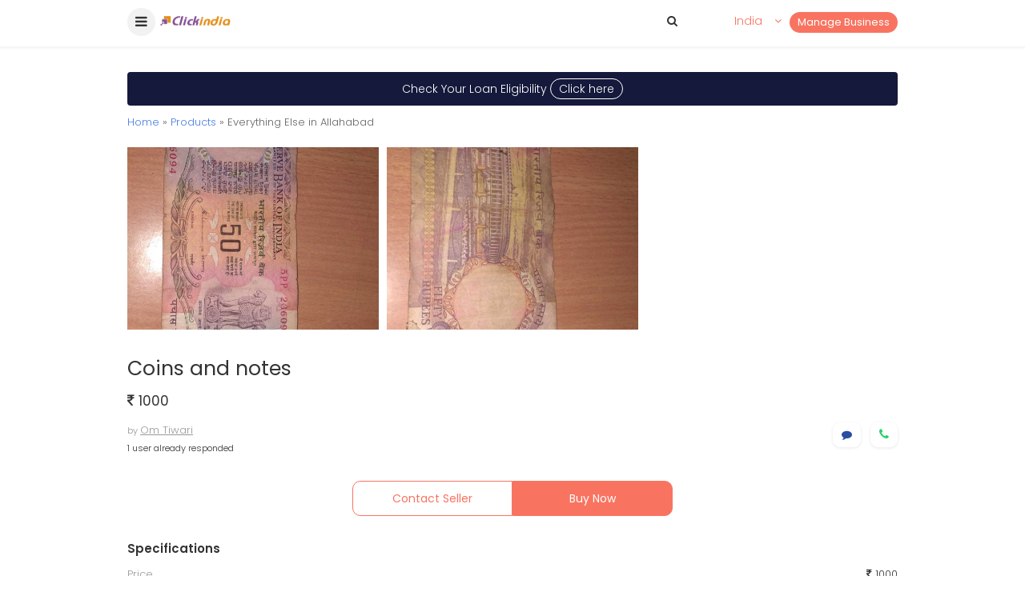

--- FILE ---
content_type: application/javascript
request_url: https://www.clickindia.com/javascript/lightslider.js
body_size: 4877
content:
!function(e,i){"use strict";var t={item:3,autoWidth:!1,slideMove:1,slideMargin:10,addClass:"",mode:"slide",useCSS:!0,cssEasing:"ease",easing:"linear",speed:400,auto:!0,pauseOnHover:!1,loop:!1,slideEndAnimation:!0,pause:2e3,keyPress:!1,controls:!0,prevHtml:"",nextHtml:"",rtl:!1,adaptiveHeight:!1,vertical:!1,verticalHeight:500,vThumbWidth:100,thumbItem:10,pager:!0,gallery:!1,galleryMargin:5,thumbMargin:5,currentPagerPosition:"middle",enableTouch:!0,enableDrag:!0,freeMove:!0,swipeThreshold:40,responsive:[],onBeforeStart:function(e){},onSliderLoad:function(e){},onBeforeSlide:function(e,i){},onAfterSlide:function(e,i){},onBeforeNextSlide:function(e,i){},onBeforePrevSlide:function(e,i){}};e.fn.lightSlider=function(i){if(0===this.length)return this;if(this.length>1)return this.each(function(){e(this).lightSlider(i)}),this;var n={},l=e.extend(!0,{},t,i),a={},s=this;n.$el=this,"fade"===l.mode&&(l.vertical=!1);var o=s.children(),r=e(window).width(),d=null,c=null,u=0,f=0,h=!1,g=0,v="",p=0,m=l.vertical===!0?"height":"width",S=l.vertical===!0?"margin-bottom":"margin-right",b=0,C=0,M=0,T=0,x=null,w="ontouchstart"in document.documentElement,P={};return P.chbreakpoint=function(){if(r=e(window).width(),l.responsive.length){var i;if(l.autoWidth===!1&&(i=l.item),r<l.responsive[0].breakpoint)for(var t=0;t<l.responsive.length;t++)r<l.responsive[t].breakpoint&&(d=l.responsive[t].breakpoint,c=l.responsive[t]);if("undefined"!=typeof c&&null!==c)for(var n in c.settings)c.settings.hasOwnProperty(n)&&(("undefined"==typeof a[n]||null===a[n])&&(a[n]=l[n]),l[n]=c.settings[n]);if(!e.isEmptyObject(a)&&r>l.responsive[0].breakpoint)for(var s in a)a.hasOwnProperty(s)&&(l[s]=a[s]);l.autoWidth===!1&&b>0&&M>0&&i!==l.item&&(p=Math.round(b/((M+l.slideMargin)*l.slideMove)))}},P.calSW=function(){l.autoWidth===!1&&(M=(g-(l.item*l.slideMargin-l.slideMargin))/l.item)},P.calWidth=function(e){var i=e===!0?v.find(".lslide").length:o.length;if(l.autoWidth===!1)f=i*(M+l.slideMargin);else{f=0;for(var t=0;i>t;t++)f+=parseInt(o.eq(t).width())+l.slideMargin}return f},n={doCss:function(){var e=function(){for(var e=["transition","MozTransition","WebkitTransition","OTransition","msTransition","KhtmlTransition"],i=document.documentElement,t=0;t<e.length;t++)if(e[t]in i.style)return!0};return l.useCSS&&e()?!0:!1},keyPress:function(){l.keyPress&&e(document).on("keyup.lightslider",function(i){e(":focus").is("input, textarea")||(i.preventDefault?i.preventDefault():i.returnValue=!1,37===i.keyCode?s.goToPrevSlide():39===i.keyCode&&s.goToNextSlide())})},controls:function(){l.controls&&(s.after('<div class="lSAction"><a class="lSPrev">'+l.prevHtml+'</a><a class="lSNext">'+l.nextHtml+"</a></div>"),l.autoWidth?P.calWidth(!1)<g&&v.find(".lSAction").hide():u<=l.item&&v.find(".lSAction").hide(),v.find(".lSAction a").on("click",function(i){return i.preventDefault?i.preventDefault():i.returnValue=!1,"lSPrev"===e(this).attr("class")?s.goToPrevSlide():s.goToNextSlide(),!1}))},initialStyle:function(){var e=this;"fade"===l.mode&&(l.autoWidth=!1,l.slideEndAnimation=!1),l.auto&&(l.slideEndAnimation=!1),l.autoWidth&&(l.slideMove=1,l.item=1),l.loop&&(l.slideMove=1,l.freeMove=!1),l.onBeforeStart.call(this,s),P.chbreakpoint(),s.addClass("lightSlider").wrap('<div class="lSSlideOuter '+l.addClass+'"><div class="lSSlideWrapper"></div></div>'),v=s.parent(".lSSlideWrapper"),l.rtl===!0&&v.parent().addClass("lSrtl"),l.vertical?(v.parent().addClass("vertical"),g=l.verticalHeight,v.css("height",g+"px")):g=s.outerWidth(),o.addClass("lslide"),l.loop===!0&&"slide"===l.mode&&(P.calSW(),P.clone=function(){if(P.calWidth(!0)>g){for(var i=0,t=0,n=0;n<o.length&&(i+=parseInt(s.find(".lslide").eq(n).width())+l.slideMargin,t++,!(i>=g+l.slideMargin));n++);var a=l.autoWidth===!0?t:l.item;if(a<s.find(".clone.left").length)for(var r=0;r<s.find(".clone.left").length-a;r++)o.eq(r).remove();if(a<s.find(".clone.right").length)for(var d=o.length-1;d>o.length-1-s.find(".clone.right").length;d--)p--,o.eq(d).remove();for(var c=s.find(".clone.right").length;a>c;c++)s.find(".lslide").eq(c).clone().removeClass("lslide").addClass("clone right").appendTo(s),p++;for(var u=s.find(".lslide").length-s.find(".clone.left").length;u>s.find(".lslide").length-a;u--)s.find(".lslide").eq(u-1).clone().removeClass("lslide").addClass("clone left").prependTo(s);o=s.children()}else o.hasClass("clone")&&(s.find(".clone").remove(),e.move(s,0))},P.clone()),P.sSW=function(){u=o.length,l.rtl===!0&&l.vertical===!1&&(S="margin-left"),l.autoWidth===!1&&o.css(m,M+"px"),o.css(S,l.slideMargin+"px"),f=P.calWidth(!1),s.css(m,f+"px"),l.loop===!0&&"slide"===l.mode&&h===!1&&(p=s.find(".clone.left").length)},P.calL=function(){o=s.children(),u=o.length},this.doCss()&&v.addClass("usingCss"),P.calL(),"slide"===l.mode?(P.calSW(),P.sSW(),l.loop===!0&&(b=e.slideValue(),this.move(s,b)),l.vertical===!1&&this.setHeight(s,!1)):(this.setHeight(s,!0),s.addClass("lSFade"),this.doCss()||(o.fadeOut(0),o.eq(p).fadeIn(0))),l.loop===!0&&"slide"===l.mode?o.eq(p).addClass("active"):o.first().addClass("active")},pager:function(){var e=this;if(P.createPager=function(){T=(g-(l.thumbItem*l.thumbMargin-l.thumbMargin))/l.thumbItem;var i=v.find(".lslide"),t=v.find(".lslide").length,n=0,a="",o=0;for(n=0;t>n;n++){"slide"===l.mode&&(l.autoWidth?o+=(parseInt(i.eq(n).width())+l.slideMargin)*l.slideMove:o=n*((M+l.slideMargin)*l.slideMove));var r=i.eq(n*l.slideMove).attr("data-thumb");if(a+=l.gallery===!0?'<li style="width:100%;'+m+":"+T+"px;"+S+":"+l.thumbMargin+'px"><a href="#"><img src="'+r+'" /></a></li>':'<li><a href="#">'+(n+1)+"</a></li>","slide"===l.mode&&o>=f-g-l.slideMargin){n+=1;var d=2;l.autoWidth&&(a+='<li><a href="#">'+(n+1)+"</a></li>",d=1),d>n?(a=null,v.parent().addClass("noPager")):v.parent().removeClass("noPager");break}}var c=v.parent();c.find(".lSPager").html(a),l.gallery===!0&&(l.vertical===!0&&c.find(".lSPager").css("width",l.vThumbWidth+"px"),C=n*(l.thumbMargin+T)+.5,c.find(".lSPager").css({property:C+"px","transition-duration":l.speed+"ms"}),l.vertical===!0&&v.parent().css("padding-right",l.vThumbWidth+l.galleryMargin+"px"),c.find(".lSPager").css(m,C+"px"));var u=c.find(".lSPager").find("li");u.first().addClass("active"),u.on("click",function(){return l.loop===!0&&"slide"===l.mode?p+=u.index(this)-c.find(".lSPager").find("li.active").index():p=u.index(this),s.mode(!1),l.gallery===!0&&e.slideThumb(),!1})},l.pager){var i="lSpg";l.gallery&&(i="lSGallery"),v.after('<ul class="lSPager '+i+'"></ul>');var t=l.vertical?"margin-left":"margin-top";v.parent().find(".lSPager").css(t,l.galleryMargin+"px"),P.createPager()}setTimeout(function(){P.init()},0)},setHeight:function(e,i){var t=null,n=this;t=l.loop?e.children(".lslide ").first():e.children().first();var a=function(){var n=t.outerHeight(),l=0,a=n;i&&(n=0,l=100*a/g),e.css({height:n+"px","padding-bottom":l+"%"})};a(),t.find("img").length?t.find("img")[0].complete?(a(),x||n.auto()):t.find("img").on("load",function(){setTimeout(function(){a(),x||n.auto()},100)}):x||n.auto()},active:function(e,i){this.doCss()&&"fade"===l.mode&&v.addClass("on");var t=0;if(p*l.slideMove<u){e.removeClass("active"),this.doCss()||"fade"!==l.mode||i!==!1||e.fadeOut(l.speed),t=i===!0?p:p*l.slideMove;var n,a;i===!0&&(n=e.length,a=n-1,t+1>=n&&(t=a)),l.loop===!0&&"slide"===l.mode&&(t=i===!0?p-s.find(".clone.left").length:p*l.slideMove,i===!0&&(n=e.length,a=n-1,t+1===n?t=a:t+1>n&&(t=0))),this.doCss()||"fade"!==l.mode||i!==!1||e.eq(t).fadeIn(l.speed),e.eq(t).addClass("active")}else e.removeClass("active"),e.eq(e.length-1).addClass("active"),this.doCss()||"fade"!==l.mode||i!==!1||(e.fadeOut(l.speed),e.eq(t).fadeIn(l.speed))},move:function(e,i){l.rtl===!0&&(i=-i),this.doCss()?l.vertical===!0?e.css({transform:"translate3d(0px, "+-i+"px, 0px)","-webkit-transform":"translate3d(0px, "+-i+"px, 0px)"}):e.css({transform:"translate3d("+-i+"px, 0px, 0px)","-webkit-transform":"translate3d("+-i+"px, 0px, 0px)"}):l.vertical===!0?e.css("position","relative").animate({top:-i+"px"},l.speed,l.easing):e.css("position","relative").animate({left:-i+"px"},l.speed,l.easing);var t=v.parent().find(".lSPager").find("li");this.active(t,!0)},fade:function(){this.active(o,!1);var e=v.parent().find(".lSPager").find("li");this.active(e,!0)},slide:function(){var e=this;P.calSlide=function(){f>g&&(b=e.slideValue(),e.active(o,!1),b>f-g-l.slideMargin?b=f-g-l.slideMargin:0>b&&(b=0),e.move(s,b),l.loop===!0&&"slide"===l.mode&&(p>=u-s.find(".clone.left").length/l.slideMove&&e.resetSlide(s.find(".clone.left").length),0===p&&e.resetSlide(v.find(".lslide").length)))},P.calSlide()},resetSlide:function(e){var i=this;v.find(".lSAction a").addClass("disabled"),setTimeout(function(){p=e,v.css("transition-duration","0ms"),b=i.slideValue(),i.active(o,!1),n.move(s,b),setTimeout(function(){v.css("transition-duration",l.speed+"ms"),v.find(".lSAction a").removeClass("disabled")},50)},l.speed+100)},slideValue:function(){var e=0;if(l.autoWidth===!1)e=p*((M+l.slideMargin)*l.slideMove);else{e=0;for(var i=0;p>i;i++)e+=parseInt(o.eq(i).width())+l.slideMargin}return e},slideThumb:function(){var e;switch(l.currentPagerPosition){case"left":e=0;break;case"middle":e=g/2-T/2;break;case"right":e=g-T}var i=p-s.find(".clone.left").length,t=v.parent().find(".lSPager");"slide"===l.mode&&l.loop===!0&&(i>=t.children().length?i=0:0>i&&(i=t.children().length));var n=i*(T+l.thumbMargin)-e;n+g>C&&(n=C-g-l.thumbMargin),0>n&&(n=0),this.move(t,n)},auto:function(){l.auto&&(clearInterval(x),x=setInterval(function(){s.goToNextSlide()},l.pause))},pauseOnHover:function(){var i=this;l.auto&&l.pauseOnHover&&(v.on("mouseenter",function(){e(this).addClass("ls-hover"),s.pause(),l.auto=!0}),v.on("mouseleave",function(){e(this).removeClass("ls-hover"),v.find(".lightSlider").hasClass("lsGrabbing")||i.auto()}))},touchMove:function(e,i){if(v.css("transition-duration","0ms"),"slide"===l.mode){var t=e-i,n=b-t;if(n>=f-g-l.slideMargin)if(l.freeMove===!1)n=f-g-l.slideMargin;else{var a=f-g-l.slideMargin;n=a+(n-a)/5}else 0>n&&(l.freeMove===!1?n=0:n/=5);this.move(s,n)}},touchEnd:function(e){if(v.css("transition-duration",l.speed+"ms"),"slide"===l.mode){var i=!1,t=!0;b-=e,b>f-g-l.slideMargin?(b=f-g-l.slideMargin,l.autoWidth===!1&&(i=!0)):0>b&&(b=0);var n=function(e){var t=0;if(i||e&&(t=1),l.autoWidth)for(var n=0,a=0;a<o.length&&(n+=parseInt(o.eq(a).width())+l.slideMargin,p=a+t,!(n>=b));a++);else{var s=b/((M+l.slideMargin)*l.slideMove);p=parseInt(s)+t,b>=f-g-l.slideMargin&&s%1!==0&&p++}};e>=l.swipeThreshold?(n(!1),t=!1):e<=-l.swipeThreshold&&(n(!0),t=!1),s.mode(t),this.slideThumb()}else e>=l.swipeThreshold?s.goToPrevSlide():e<=-l.swipeThreshold&&s.goToNextSlide()},enableDrag:function(){var i=this;if(!w){var t=0,n=0,a=!1;v.find(".lightSlider").addClass("lsGrab"),v.on("mousedown",function(i){return g>f&&0!==f?!1:void("lSPrev"!==e(i.target).attr("class")&&"lSNext"!==e(i.target).attr("class")&&(t=l.vertical===!0?i.pageY:i.pageX,a=!0,i.preventDefault?i.preventDefault():i.returnValue=!1,v.scrollLeft+=1,v.scrollLeft-=1,v.find(".lightSlider").removeClass("lsGrab").addClass("lsGrabbing"),clearInterval(x)))}),e(window).on("mousemove",function(e){a&&(n=l.vertical===!0?e.pageY:e.pageX,i.touchMove(n,t))}),e(window).on("mouseup",function(s){if(a){v.find(".lightSlider").removeClass("lsGrabbing").addClass("lsGrab"),a=!1,n=l.vertical===!0?s.pageY:s.pageX;var o=n-t;Math.abs(o)>=l.swipeThreshold&&e(window).on("click.ls",function(i){i.preventDefault?i.preventDefault():i.returnValue=!1,i.stopImmediatePropagation(),i.stopPropagation(),e(window).off("click.ls")}),i.touchEnd(o)}})}},enableTouch:function(){var e=this;if(w){var i={},t={};v.on("touchstart",function(e){t=e.originalEvent.targetTouches[0],i.pageX=e.originalEvent.targetTouches[0].pageX,i.pageY=e.originalEvent.targetTouches[0].pageY,clearInterval(x)}),v.on("touchmove",function(n){if(g>f&&0!==f)return!1;var a=n.originalEvent;t=a.targetTouches[0];var s=Math.abs(t.pageX-i.pageX),o=Math.abs(t.pageY-i.pageY);l.vertical===!0?(3*o>s&&n.preventDefault(),e.touchMove(t.pageY,i.pageY)):(3*s>o&&n.preventDefault(),e.touchMove(t.pageX,i.pageX))}),v.on("touchend",function(){if(g>f&&0!==f)return!1;var n;n=l.vertical===!0?t.pageY-i.pageY:t.pageX-i.pageX,e.touchEnd(n)})}},build:function(){var i=this;i.initialStyle(),this.doCss()&&(l.enableTouch===!0&&i.enableTouch(),l.enableDrag===!0&&i.enableDrag()),e(window).on("focus",function(){i.auto()}),e(window).on("blur",function(){clearInterval(x)}),i.pager(),i.pauseOnHover(),i.controls(),i.keyPress()}},n.build(),P.init=function(){P.chbreakpoint(),l.vertical===!0?(g=l.item>1?l.verticalHeight:o.outerHeight(),v.css("height",g+"px")):g=v.outerWidth(),l.loop===!0&&"slide"===l.mode&&P.clone(),P.calL(),"slide"===l.mode&&s.removeClass("lSSlide"),"slide"===l.mode&&(P.calSW(),P.sSW()),setTimeout(function(){"slide"===l.mode&&s.addClass("lSSlide")},1e3),l.pager&&P.createPager(),l.adaptiveHeight===!0&&l.vertical===!1&&s.css("height",o.eq(p).outerHeight(!0)),l.adaptiveHeight===!1&&("slide"===l.mode?l.vertical===!1?n.setHeight(s,!1):n.auto():n.setHeight(s,!0)),l.gallery===!0&&n.slideThumb(),"slide"===l.mode&&n.slide(),l.autoWidth===!1?o.length<=l.item?v.find(".lSAction").hide():v.find(".lSAction").show():P.calWidth(!1)<g&&0!==f?v.find(".lSAction").hide():v.find(".lSAction").show()},s.goToPrevSlide=function(){if(p>0)l.onBeforePrevSlide.call(this,s,p),p--,s.mode(!1),l.gallery===!0&&n.slideThumb();else if(l.loop===!0){if(l.onBeforePrevSlide.call(this,s,p),"fade"===l.mode){var e=u-1;p=parseInt(e/l.slideMove)}s.mode(!1),l.gallery===!0&&n.slideThumb()}else l.slideEndAnimation===!0&&(s.addClass("leftEnd"),setTimeout(function(){s.removeClass("leftEnd")},400))},s.goToNextSlide=function(){var e=!0;if("slide"===l.mode){var i=n.slideValue();e=i<f-g-l.slideMargin}p*l.slideMove<u-l.slideMove&&e?(l.onBeforeNextSlide.call(this,s,p),p++,s.mode(!1),l.gallery===!0&&n.slideThumb()):l.loop===!0?(l.onBeforeNextSlide.call(this,s,p),p=0,s.mode(!1),l.gallery===!0&&n.slideThumb()):l.slideEndAnimation===!0&&(s.addClass("rightEnd"),setTimeout(function(){s.removeClass("rightEnd")},400))},s.mode=function(e){l.adaptiveHeight===!0&&l.vertical===!1&&s.css("height",o.eq(p).outerHeight(!0)),h===!1&&("slide"===l.mode?n.doCss()&&(s.addClass("lSSlide"),""!==l.speed&&v.css("transition-duration",l.speed+"ms"),""!==l.cssEasing&&v.css("transition-timing-function",l.cssEasing)):n.doCss()&&(""!==l.speed&&s.css("transition-duration",l.speed+"ms"),""!==l.cssEasing&&s.css("transition-timing-function",l.cssEasing))),e||l.onBeforeSlide.call(this,s,p),"slide"===l.mode?n.slide():n.fade(),v.hasClass("ls-hover")||n.auto(),setTimeout(function(){e||l.onAfterSlide.call(this,s,p)},l.speed),h=!0},s.play=function(){s.goToNextSlide(),l.auto=!0,n.auto()},s.pause=function(){l.auto=!1,clearInterval(x)},s.refresh=function(){P.init()},s.getCurrentSlideCount=function(){var e=p;if(l.loop){var i=v.find(".lslide").length,t=s.find(".clone.left").length;e=t-1>=p?i+(p-t):p>=i+t?p-i-t:p-t}return e+1},s.getTotalSlideCount=function(){return v.find(".lslide").length},s.goToSlide=function(e){p=l.loop?e+s.find(".clone.left").length-1:e,s.mode(!1),l.gallery===!0&&n.slideThumb()},s.destroy=function(){s.lightSlider&&(s.goToPrevSlide=function(){},s.goToNextSlide=function(){},s.mode=function(){},s.play=function(){},s.pause=function(){},s.refresh=function(){},s.getCurrentSlideCount=function(){},s.getTotalSlideCount=function(){},s.goToSlide=function(){},s.lightSlider=null,P={init:function(){}},s.parent().parent().find(".lSAction, .lSPager").remove(),s.removeClass("lightSlider lSFade lSSlide lsGrab lsGrabbing leftEnd right").removeAttr("style").unwrap().unwrap(),s.children().removeAttr("style"),o.removeClass("lslide active"),s.find(".clone").remove(),o=null,x=null,h=!1,p=0)},setTimeout(function(){l.onSliderLoad.call(this,s)},10),e(window).on("resize orientationchange",function(e){setTimeout(function(){e.preventDefault?e.preventDefault():e.returnValue=!1,P.init()},200)}),this}}(jQuery);
